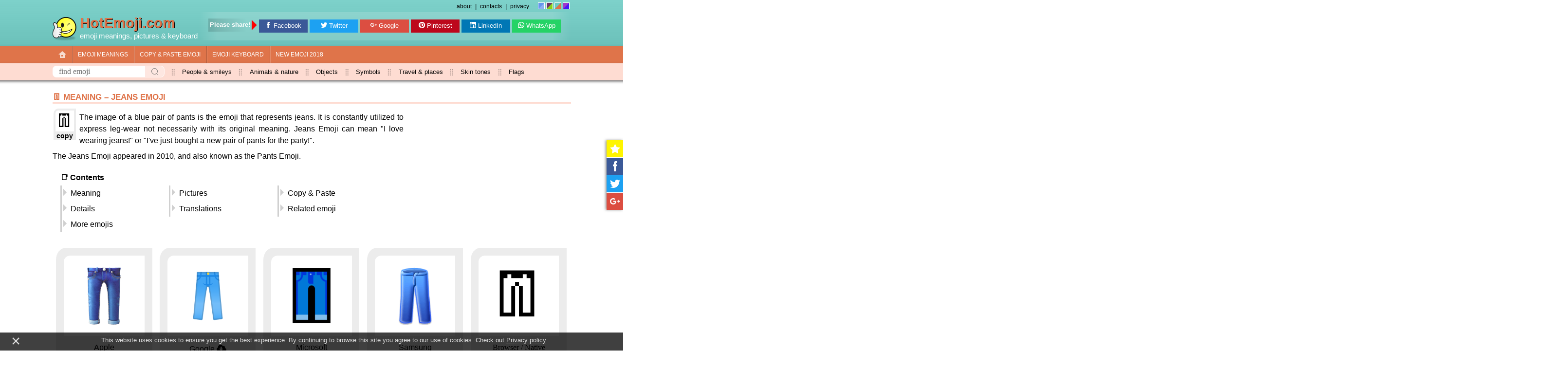

--- FILE ---
content_type: text/html; charset=utf-8
request_url: https://hotemoji.com/jeans-emoji.html
body_size: 9066
content:
<!DOCTYPE html><html lang="en" prefix="og: http://ogp.me/ns#"><title>👖 Jeans Emoji Meaning with Pictures: from A to Z</title><meta charset="UTF-8"><meta name="viewport" content="width=device-width,initial-scale=1,maximum-scale=1,user-scalable=no"><meta name="author" content="Web Calculators"><meta name="description" content="Get 👖 meaning, pictures and codes to copy &amp; paste! The Jeans Emoji first appeared in 2010. The image of a blue pair of pants is the …"><meta property="og:type" content="article"><meta property="og:title" content="Jeans Emoji"><meta property="og:description" content="Get 👖 meaning, pictures and codes to copy &amp; paste! The Jeans Emoji first appeared in 2010. The image of a blue pair of pants is the …"><meta property="og:url" content="https://hotemoji.com/jeans-emoji.html"><link rel="canonical" href="https://hotemoji.com/jeans-emoji.html"><meta property="og:site_name" content="HotEmoji.com"><meta property="article:tag" content="Unicode 6.0"><meta property="article:section" content="Clothing Emoji"><meta name="twitter:card" content="summary_large_image"><meta name="twitter:title" content="Jeans Emoji"><meta name="twitter:description" content="Get 👖 meaning, pictures and codes to copy &amp; paste! The Jeans Emoji first appeared in 2010. The image of a blue pair of pants is the …"><meta property="og:image" content="https://hotemoji.com/images/og/p/jeans.png"><meta property="og:image:width" content="1200"><meta property="og:image:height" content="630"><meta property="og:image:secure_url" content="https://hotemoji.com/images/og/p/jeans.png"><meta name="twitter:image" content="https://hotemoji.com/images/og/p/jeans.png"><link rel="dns-prefetch" href="//cdn.jsdelivr.net"><link rel="chrome-webstore-item" href="https://chrome.google.com/webstore/detail/lgjbaachamhagpgomohkehddpbipfilg"><link rel="apple-touch-icon" sizes="180x180" href="/images/icons/favicon-180x180.png"><link rel="icon" type="image/png" href="/images/icons/favicon-32x32.png" sizes="32x32"><link rel="icon" type="image/png" href="/images/icons/favicon-16x16.png" sizes="16x16"><meta name="theme-color"><meta name="apple-mobile-web-app-title" content="HotEmoji"><meta name="application-name" content="HotEmoji"><meta name="msapplication-TileColor" content="#6495ed"><meta name="msapplication-TileImage" content="/images/icons/favicon-180x180.png"><link rel="stylesheet" href="styles/single-v14.css"><script src="scripts/single-v12.js" defer></script><script type="application/ld+json">{ "@context": "http://schema.org", "@type": "BreadcrumbList", "itemListElement": [ { "@type": "ListItem", "position": 1, "name": "HotEmoji.com", "item": "https://hotemoji.com/" }, { "@type": "ListItem", "position": 2, "name": "👖 Emoji", "item": "https://hotemoji.com/emoji-meanings.html" }, { "@type": "ListItem", "position": 3, "name": "👖 Jeans Emoji", "item": "https://hotemoji.com/jeans-emoji.html" } ] }</script><script>location.href.indexOf("hotemoji")>=0&&(!function(e,t,a,n,o,c,i){e.GoogleAnalyticsObject=o,e[o]=e[o]||function(){(e[o].q=e[o].q||[]).push(arguments)},e[o].l=1*new Date,c=t.createElement(a),i=t.getElementsByTagName(a)[0],c.async=1,c.src="https://www.google-analytics.com/analytics.js",i.parentNode.insertBefore(c,i)}(window,document,"script",0,"ga"),ga("create","UA-69261250-2","auto"),ga("send","pageview"));</script><script async src="//pagead2.googlesyndication.com/pagead/js/adsbygoogle.js"></script><body class="th1"><script>var theme,thColor;"localStorage"in window&&(theme=localStorage.getItem("theme")),theme||(theme="th"+Math.floor(4*Math.random()+1),"localStorage"in window&&localStorage.setItem("theme",theme)),document.body.className=document.body.className.replace(/\bth\d\b/,theme),"th1"==theme?thColor="cornflowerblue":"th2"==theme?thColor="#6e3667":"th3"==theme?thColor="#68cac2":"th4"==theme&&(thColor="#a239ca"),document.querySelector("meta[name=theme-color]").setAttribute("content",thColor);</script><a href="#" id="scroll-up">▲</a><div id="wrapper"><div id="header" class="bar"><ul id="themes"><li><i></i></li><li><i></i></li><li><i></i></li><li><i></i></li></ul><div id="top_menu"><a href="contacts.html#about">about</a> | <a href="contacts.html">contacts</a> | <a href="privacy.html">privacy</a></div><div id="logo"><a href="/"><img alt="HotEmoji.com" width="50" height="50" src="[data-uri]"></a><div><span>HotEmoji.com</span><div id="slogan"><a href="emoji-meanings.html">emoji meanings</a>, pictures &amp; <a href="emoji-keyboard.html">keyboard</a></div></div><div id="share-buttons"><span>SHARE:</span> <a title="Share on Facebook" href="https://www.facebook.com/sharer/sharer.php?u=" target="_blank" class="icon-facebook"></a> <a title="Share on Twitter" href="https://twitter.com/share?text=&url=" target="_blank" class="icon-twitter"></a> <a title="Share on G+" href="https://plus.google.com/share?url=" target="_blank" class="icon-g-plus"></a> <a title="Share on Pinterest" href="https://pinterest.com/pin/create/link/?url=" target="_blank" class="icon-pinterest"></a> <a title="Share on LinkedIn" href="https://www.linkedin.com/shareArticle?url=" target="_blank" class="icon-linkedin"></a> <a title="Share on WhatsApp" href="whatsapp://send?text=" target="_blank" class="icon-whatsapp"></a></div></div><div id="top-shares" class="share-panel"><span>Please share!</span> <a title="Share on Facebook" href="https://www.facebook.com/sharer/sharer.php?u=" target="_blank" class="icon-facebook">Facebook</a> <a title="Share on Twitter" href="https://twitter.com/share?text=&amp;url=" target="_blank" class="icon-twitter">Twitter</a> <a title="Share on G+" href="https://plus.google.com/share?url=" target="_blank" class="icon-g-plus">Google</a> <a title="Share on Pinterest" href="https://pinterest.com/pin/create/link/?url=" target="_blank" class="icon-pinterest">Pinterest</a> <a title="Share on LinkedIn" href="https://www.linkedin.com/shareArticle?url=" target="_blank" class="icon-linkedin">LinkedIn</a> <a title="Share on WhatsApp" href="whatsapp://send?text=" target="_blank" class="icon-whatsapp">WhatsApp</a></div><ul id="menu" class="bar"><li class="moreButton"><a href="">☰</a></li><li><a href="./" class="home-button"></a></li><li><a href="emoji-meanings.html">Emoji meanings</a></li><li><a href="copy-paste.html">Copy &amp; paste emoji</a></li><li><a href="emoji-keyboard.html">Emoji keyboard</a></li><li><a href="new-emoji.html">New emoji 2018</a></li></ul><ul></ul><ul id="submenu" class="bar"><li class="moreButton"><a href="">☰</a></li><li><form action="emoji-meanings.html"><input placeholder="find emoji" name="search"><input type="submit"></form></li><li><a href="emoji-meanings.html#smileys-people">People &amp; smileys</a></li><li><a href="emoji-meanings.html#animals-nature">Animals &amp; nature</a></li><li><a href="emoji-meanings.html#objects">Objects</a></li><li><a href="emoji-meanings.html#symbols">Symbols</a></li><li><a href="emoji-meanings.html#travel-places">Travel &amp; places</a></li><li><a href="emoji-meanings.html#skin-tones">Skin tones</a></li><li><a href="emoji-meanings.html#flags">Flags</a></li></ul><ul></ul></div><div id="share"><a data-message="Press {KEY} to add this page to your bookmarks." title="Add to favorites" href="/" class="icon-star"></a> <a title="Share on Facebook" href="https://www.facebook.com/sharer/sharer.php?u=" target="_blank" class="icon-facebook"></a> <a title="Share on Twitter" href="https://twitter.com/share?text=&url=" target="_blank" class="icon-twitter"></a> <a title="Share on G+" href="https://plus.google.com/share?url=" target="_blank" class="icon-g-plus"></a></div><div id="content"><h1 class="first-emoji">👖 Meaning – Jeans Emoji</h1><div id="flex"><div id="meaning"><div id="copy"><div>👖</div><div>copy</div></div><p>The image of a blue pair of pants is the emoji that represents jeans. It is constantly utilized to express leg-wear not necessarily with its original meaning. Jeans Emoji can mean "I love wearing jeans!" or "I've just bought a new pair of pants for the party!".</p><p>The Jeans Emoji appeared in 2010, and also known as the Pants Emoji.<nav><strong>📑 Contents</strong><ul><li><a href="#content">Meaning</a></li><li><a href="#pictures">Pictures</a></li><li><a href="#bottom">Copy &amp; Paste</a></li><li><a href="#details">Details</a></li><li><a href="#translations">Translations</a></li><li><a href="#related">Related emoji</a></li><li><a href="#random">More emojis</a></li></ul></nav></p></div><ins class="adsbygoogle" id="ad-single-top" data-ad-client="ca-pub-5674156267059431" data-ad-slot="3707808905" data-ad-format="rectangle"></ins><script>(adsbygoogle=window.adsbygoogle||[]).push({});</script></div><a id="pictures"></a><div class="box"><div><div><img alt="Jeans Emoji, Apple style" src="/images/emoji/a/6z6f7wa2fqa.png"></div></div><span>Apple</span></div><div class="box"><div><div><img alt="Jeans Emoji, Google style" src="/images/emoji/5/7721ai1xodau5.png"></div></div><span><a href="/images/dl/y/jeans-emoji-by-google.png" class="dl" download="" title="Download Jeans Emoji by Google">Google</a></span></div><div class="box"><div><div><img alt="Jeans Emoji, Microsoft style" src="/images/emoji/p/1jbbabskyy15p.png"></div></div><span>Microsoft</span></div><div class="box"><div><div><img alt="Jeans Emoji, Samsung style" src="/images/emoji/o/1yvfi0x5yqj9o.png"></div></div><span>Samsung</span></div><div class="box text"><div><div><div title="Browser / Native">👖</div></div></div><span>Browser / Native</span></div><div class="box"><div><div><img alt="Jeans Emoji, Twitter style" src="//cdn.jsdelivr.net/npm/twemoji@11.0.1/2/svg/1f456.svg"></div></div><span><a href="/images/dl/y/jeans-emoji-by-twitter.png" class="dl" download="" title="Download Jeans Emoji by Twitter">Twitter</a></span></div><div class="box"><div><div><img alt="Jeans Emoji, Emoji One style" src="//cdn.jsdelivr.net/emojione/assets/4.0/png/128/1f456.png"></div></div><span>Emoji One</span></div><div class="box"><div><div><img alt="Jeans Emoji, Facebook style" src="/images/emoji/7/1sel3pt188axy7.png"></div></div><span>Facebook Messenger</span></div><div class="box"><div><div><img alt="Jeans Emoji, LG style" src="/images/emoji/1/1neqazb1ffc3x1.png"></div></div><span>LG</span></div><div class="box text"><div><div><div title="ASCII Emoticon">n/a</div></div></div><span>ASCII Emoticon</span></div><h2 id="details">Jeans Emoji details</h2><dl><dt>Symbol to copy</dt><dd><input value="👖"><input type="button" value="📋" title="copy"></dd><dt>Uncode codepoint</dt><dd>U+1F456</dd><dt>Unicode name</dt><dd>Jeans</dd><dt>Category</dt><dd><a href="emoji-meanings.html#smileys-people-clothing">Smileys &amp; People / Clothing</a></dd><dt>Keywords</dt><dd><a href="emoji-meanings.html?search=clothing">clothing</a></dd><dt>Windows Alt-code</dt><dd>Alt+1F456</dd><dt>Decimal HTML Entity</dt><dd>&amp;#128086;</dd><dt>Hex HTML Entity</dt><dd>&amp;#x1F456;</dd><dt>UTF-16 hex</dt><dd>0xD83D 0xDC56</dd><dt>Wikipedia</dt><dd><a href="https://en.wikipedia.org/wiki/Jeans" target="_blank">https://en.wikipedia.org/wiki/Jeans</a></dd><dt>Version</dt><dd>Unicode 6.0</dd><dt>Year</dt><dd>2010 (<a href="new-emoji.html#new-emoji-2010">see all emoji of 2010</a>)</dd></dl><ins class="adsbygoogle" id="ad-large-rectangle" data-ad-client="ca-pub-5674156267059431" data-ad-slot="9025244106" data-ad-format="rectangle"></ins><script>(adsbygoogle=window.adsbygoogle||[]).push({});</script><h2 id="related">Related emoji</h2><div class="box"><div><div><a href="womans-boot-emoji.html"><img src="//cdn.jsdelivr.net/npm/twemoji@11.0.1/2/svg/1f462.svg" alt="Woman’s Boot Emoji"></a></div></div><span><a href="womans-boot-emoji.html">Woman’s Boot</a></span></div><div class="box"><div><div><a href="rescue-helmet-emoji.html"><img src="//cdn.jsdelivr.net/npm/twemoji@11.0.1/2/svg/26d1.svg" alt="Rescue Worker’s Helmet Emoji"></a></div></div><span><a href="rescue-helmet-emoji.html">Rescue Worker’s Helmet</a></span></div><div class="box"><div><div><a href="womans-clothes-emoji.html"><img src="//cdn.jsdelivr.net/npm/twemoji@11.0.1/2/svg/1f45a.svg" alt="Woman’s Clothes Emoji"></a></div></div><span><a href="womans-clothes-emoji.html">Woman’s Clothes</a></span></div><div class="box"><div><div><a href="gloves-emoji.html"><img src="//cdn.jsdelivr.net/npm/twemoji@11.0.1/2/svg/1f9e4.svg" alt="Gloves Emoji"></a></div></div><span><a href="gloves-emoji.html">Gloves</a></span></div><div class="box"><div><div><a href="womans-sandal-emoji.html"><img src="//cdn.jsdelivr.net/npm/twemoji@11.0.1/2/svg/1f461.svg" alt="Woman’s Sandal Emoji"></a></div></div><span><a href="womans-sandal-emoji.html">Woman’s Sandal</a></span></div><div class="box"><div><div><a href="purse-emoji.html"><img src="//cdn.jsdelivr.net/npm/twemoji@11.0.1/2/svg/1f45b.svg" alt="Purse Emoji"></a></div></div><span><a href="purse-emoji.html">Purse</a></span></div><div class="box"><div><div><a href="flat-shoe-emoji.html"><img src="//cdn.jsdelivr.net/npm/twemoji@11.0.1/2/svg/1f97f.svg" alt="Flat Shoe Emoji"></a></div></div><span><a href="flat-shoe-emoji.html">Flat Shoe</a></span></div><div class="box"><div><div><a href="billed-cap-emoji.html"><img src="//cdn.jsdelivr.net/npm/twemoji@11.0.1/2/svg/1f9e2.svg" alt="Billed Cap Emoji"></a></div></div><span><a href="billed-cap-emoji.html">Billed Cap</a></span></div><div class="box"><div><div><a href="clutch-bag-emoji.html"><img src="//cdn.jsdelivr.net/npm/twemoji@11.0.1/2/svg/1f45d.svg" alt="Clutch Bag Emoji"></a></div></div><span><a href="clutch-bag-emoji.html">Clutch Bag</a></span></div><div class="box"><div><div><a href="coat-emoji.html"><img src="//cdn.jsdelivr.net/npm/twemoji@11.0.1/2/svg/1f9e5.svg" alt="Coat Emoji"></a></div></div><span><a href="coat-emoji.html">Coat</a></span></div><div class="box"><div><div><a href="hiking-boot-emoji.html"><img src="//cdn.jsdelivr.net/npm/twemoji@11.0.1/2/svg/1f97e.svg" alt="Hiking Boot Emoji"></a></div></div><span><a href="hiking-boot-emoji.html">Hiking Boot</a></span></div><div class="box"><div><div><a href="goggles-emoji.html"><img src="//cdn.jsdelivr.net/npm/twemoji@11.0.1/2/svg/1f97d.svg" alt="Goggles Emoji"></a></div></div><span><a href="goggles-emoji.html">Goggles</a></span></div><div class="box"><div><div><a href="socks-emoji.html"><img src="//cdn.jsdelivr.net/npm/twemoji@11.0.1/2/svg/1f9e6.svg" alt="Socks Emoji"></a></div></div><span><a href="socks-emoji.html">Socks</a></span></div><div class="box"><div><div><a href="scarf-emoji.html"><img src="//cdn.jsdelivr.net/npm/twemoji@11.0.1/2/svg/1f9e3.svg" alt="Scarf Emoji"></a></div></div><span><a href="scarf-emoji.html">Scarf</a></span></div><div class="box"><div><div><a href="lab-coat-emoji.html"><img src="//cdn.jsdelivr.net/npm/twemoji@11.0.1/2/svg/1f97c.svg" alt="Lab Coat Emoji"></a></div></div><span><a href="lab-coat-emoji.html">Lab Coat</a></span></div><h2 id="translations">🌐 Jeans Emoji translations</h2><table><thead><tr><td>Language</td><td>CLDR Name</td><td>Keywords<tbody><tr><td>Deutsch</td><td>Jeans</td><td>Hose, Kleidung</td></tr><tr><td>Français</td><td>jean</td><td>pantalon, vêtements</td></tr><tr><td>Русский</td><td>джинсы</td><td>брюки, штаны</td></tr><tr><td>Español</td><td>vaqueros</td><td>pantalones, ropa</td></tr><tr><td>Italiano</td><td>jeans</td><td>abbigliamento</td></tr><tr><td>Português</td><td>jeans</td><td>calça, roupa</td></tr><tr><td>Polski</td><td>dżinsy</td><td>jeansy, portki, ubiór, ubranie</td></tr></tbody></td></tr></thead></table><h2 id="random">Random emoji</h2><div id="bottom-shares" class="share-panel"><span>Please share!</span> <a title="Share on Facebook" href="https://www.facebook.com/sharer/sharer.php?u=" target="_blank" class="icon-facebook">Facebook</a> <a title="Share on Twitter" href="https://twitter.com/share?text=&amp;url=" target="_blank" class="icon-twitter">Twitter</a> <a title="Share on G+" href="https://plus.google.com/share?url=" target="_blank" class="icon-g-plus">Google</a> <a title="Share on Pinterest" href="https://pinterest.com/pin/create/link/?url=" target="_blank" class="icon-pinterest">Pinterest</a> <a title="Share on LinkedIn" href="https://www.linkedin.com/shareArticle?url=" target="_blank" class="icon-linkedin">LinkedIn</a> <a title="Share on WhatsApp" href="whatsapp://send?text=" target="_blank" class="icon-whatsapp">WhatsApp</a></div></div><div id="bottom" class="bar"><div><h2>How to type Jeans Emoji</h2><p>There are number of methods to type Jeans Emoji. Easiest way is to copy &amp; paste, but other methods, like windows alt-codes and HTML-entities (for web sites) are also popular enough.</p><p>You may use this <a href="copy-paste.html">Copy and Paste Emoji List</a> to copy/type emoji one-by-one or this <a href="emoji-keyboard.html">Online Emoji Keyboard</a> to write all your message at one time and copy it when finished.</p><h2 id="help">Copy and paste 👖 emoji</h2><p>It's very easy to get Jeans Emoji both on computer and mobile without any emoji keyboard installed. All you need is to select, copy and paste this symbol: <input value="👖" class="short">. Select this like a regular text, and copy to the clipboard. After doing that, switch to another website or application and paste emoji using context menu or keyboard. Hint: use Ctrl/Cmd+C keys to copy, and Ctrl/Cmd+V to paste emoji.</p><p>Even if emoji symbol or smiley looks like a black square or question mark, it most probably will be converted into appropriate image by web site or application where you paste it.</p><p>To avoid misunderstandings, first carefully read 👖 meaning and look at 👖 pictures before sending it to somebody: some emoji don't mean what you think they mean ;-)</p></div><div><h2>Jeans Emoji HTML-entities</h2><p>HTML entites are intended for using on websites. You can put Jeans Emoji html entity code in decimal <input value="&amp;#128086;"> or hexadecimal <input value="&amp;#x1f456;"> form right in your message, and it will be translated into graphical representation of Jeans Emoji after you submit.</p><h2>👖 emoji Alt-codes for Windows</h2><p>It's easy to type emoji or any other Unicode character with code value up to U+0ffff by it's alt-code in MS Windows. Here are instructions.<ol><li>Press and hold <em>Alt</em> key on keyboard.</li><li>Hit the <em>Plus</em> (<em>+</em>) button on <em>numeric keypad</em>.</li><li>Type the hexadecimal Unicode value digit-by-digit</li><li>Now release the <em>Alt</em> key and you'll see your character.</li></ol></p><p><strong>Note 1.</strong> This method works only for unicode codepoints U+0ffff and bellow.</p><p><strong>Note 2.</strong> If this trick does not work, you should check some settings in your Windows Registry. If you don't know what the Registry is, please don't try this! Run regedit.exe and navigate to the <em>HKEY_Current_User/Control Panel/Input Method</em> branch. Add <em>EnableHexNumpad</em> key with type of <em>REG_SZ</em> and set it to <em>"1"</em>. You may need to log off and back on to enable this input type.</p></div></div><div id="footer" class="bar"><ul><li><a href="emoji-meanings.html#objects">Objects</a></li><li><a href="emoji-meanings.html#objects-sound">Sound</a></li><li><a href="emoji-meanings.html#objects-music">Music</a></li><li><a href="emoji-meanings.html#objects-musical-instruments">Musical instruments</a></li><li><a href="emoji-meanings.html#objects-phone">Phone</a></li><li><a href="emoji-meanings.html#objects-computer">Computer</a></li><li><a href="emoji-meanings.html#objects-light-video">Light &amp; video</a></li><li><a href="emoji-meanings.html#objects-paper-books">Paper books</a></li><li><a href="emoji-meanings.html#objects-money">Money</a></li><li><a href="emoji-meanings.html#objects-mail">Mail</a></li><li><a href="emoji-meanings.html#objects-writing">Writing</a></li><li><a href="emoji-meanings.html#objects-office">Office</a></li><li><a href="emoji-meanings.html#objects-lock">Lock</a></li><li><a href="emoji-meanings.html#objects-tools">Tools</a></li><li><a href="emoji-meanings.html#objects-science">Science</a></li><li><a href="emoji-meanings.html#objects-medical-tools">Medical tools</a></li><li><a href="emoji-meanings.html#objects-household">Household</a></li><li><a href="emoji-meanings.html#objects-other-objects">Other objects</a></li></ul><ul><li><a href="emoji-meanings.html#smileys-people">Smileys &amp; People</a></li><li><a href="emoji-meanings.html#smileys-people-positive-faces">Positive faces</a></li><li><a href="emoji-meanings.html#smileys-people-neutral-faces">Neutral faces</a></li><li><a href="emoji-meanings.html#smileys-people-negative-faces">Negative faces</a></li><li><a href="emoji-meanings.html#smileys-people-sick-faces">Sick faces</a></li><li><a href="emoji-meanings.html#smileys-people-roles">Roles</a></li><li><a href="emoji-meanings.html#smileys-people-fantasy-faces">Fantasy faces</a></li><li><a href="emoji-meanings.html#smileys-people-cat-faces">Cat faces</a></li><li><a href="emoji-meanings.html#smileys-people-monkey-faces">Monkey faces</a></li><li><a href="emoji-meanings.html#smileys-people-person">Person</a></li><li><a href="emoji-meanings.html#smileys-people-person-roles">Person roles</a></li><li><a href="emoji-meanings.html#smileys-people-fictional-characters">Fictional characters</a></li><li><a href="emoji-meanings.html#smileys-people-gestures">Gestures</a></li><li><a href="emoji-meanings.html#smileys-people-activities">Activities</a></li><li><a href="emoji-meanings.html#smileys-people-sportsman">Sportsman</a></li><li><a href="emoji-meanings.html#smileys-people-family">Family</a></li><li><a href="emoji-meanings.html#smileys-people-body">Body</a></li><li><a href="emoji-meanings.html#smileys-people-emotions">Emotions</a></li><li><a href="emoji-meanings.html#smileys-people-clothing">Clothing</a></li></ul><ul><li><a href="emoji-meanings.html#symbols">Symbols</a></li><li><a href="emoji-meanings.html#symbols-transport-signs">Transport signs</a></li><li><a href="emoji-meanings.html#symbols-warnings">Warnings</a></li><li><a href="emoji-meanings.html#symbols-arrows">Arrows</a></li><li><a href="emoji-meanings.html#symbols-religion-symbols">Religion symbols</a></li><li><a href="emoji-meanings.html#symbols-zodiac-symbols">Zodiac symbols</a></li><li><a href="emoji-meanings.html#symbols-av-symbols">AV-symbols</a></li><li><a href="emoji-meanings.html#symbols-other-symbols">Other symbols</a></li><li><a href="emoji-meanings.html#symbols-keycaps">Keycaps</a></li><li><a href="emoji-meanings.html#symbols-alphanumerical-symbols">Alphanumerical symbols</a></li><li><a href="emoji-meanings.html#symbols-geometric-symbols">Geometric symbols</a></li></ul><ul><li><a href="emoji-meanings.html#travel-places">Travel &amp; Places</a></li><li><a href="emoji-meanings.html#travel-places-map">Map</a></li><li><a href="emoji-meanings.html#travel-places-geographic-places">Geographic places</a></li><li><a href="emoji-meanings.html#travel-places-buildings">Buildings</a></li><li><a href="emoji-meanings.html#travel-places-religious-places">Religious places</a></li><li><a href="emoji-meanings.html#travel-places-other-places">Other places</a></li><li><a href="emoji-meanings.html#travel-places-ground-transport">Ground transport</a></li><li><a href="emoji-meanings.html#travel-places-water-transport">Water transport</a></li><li><a href="emoji-meanings.html#travel-places-air-transport">Air transport</a></li><li><a href="emoji-meanings.html#travel-places-hotel">Hotel</a></li><li><a href="emoji-meanings.html#travel-places-time">Time</a></li><li><a href="emoji-meanings.html#travel-places-sky-weather">Sky &amp; weather</a></li></ul><ul><li><a href="emoji-meanings.html#animals-nature">Animals &amp; Nature</a></li><li><a href="emoji-meanings.html#animals-nature-mammals">Mammals</a></li><li><a href="emoji-meanings.html#animals-nature-birds">Birds</a></li><li><a href="emoji-meanings.html#animals-nature-amphibians">Amphibians</a></li><li><a href="emoji-meanings.html#animals-nature-reptiles">Reptiles</a></li><li><a href="emoji-meanings.html#animals-nature-marine-animals">Marine animals</a></li><li><a href="emoji-meanings.html#animals-nature-bugs">Bugs</a></li><li><a href="emoji-meanings.html#animals-nature-flowers">Flowers</a></li><li><a href="emoji-meanings.html#animals-nature-other">Other</a></li></ul><ul><li><a href="emoji-meanings.html#flags">Flags</a></li><li><a href="emoji-meanings.html#flags-country-flags">Country flags</a></li><li><a href="emoji-meanings.html#flags-subdivision-flags">Subdivision flags</a></li><li><a href="emoji-meanings.html#flags-flags">Flags</a></li></ul><ul><li><a href="emoji-meanings.html#skin-tones">Skin tones</a></li><li><a href="emoji-meanings.html#skin-tones-light-skin-tone">Light skin tone</a></li><li><a href="emoji-meanings.html#skin-tones-medium-light-skin-tone">Medium-light skin tone</a></li><li><a href="emoji-meanings.html#skin-tones-medium-skin-tone">Medium skin tone</a></li><li><a href="emoji-meanings.html#skin-tones-medium-dark-skin-tone">Medium-dark skin tone</a></li><li><a href="emoji-meanings.html#skin-tones-dark-skin-tone">Dark skin tone</a></li></ul><ul><li><a href="emoji-meanings.html#food-drink">Food &amp; Drink</a></li><li><a href="emoji-meanings.html#food-drink-fruits">Fruits</a></li><li><a href="emoji-meanings.html#food-drink-vegetables">Vegetables</a></li><li><a href="emoji-meanings.html#food-drink-prepared-food">Prepared food</a></li><li><a href="emoji-meanings.html#food-drink-asian-food">Asian food</a></li><li><a href="emoji-meanings.html#food-drink-sweets">Sweets</a></li><li><a href="emoji-meanings.html#food-drink-drinks">Drinks</a></li><li><a href="emoji-meanings.html#food-drink-dishware">Dishware</a></li></ul><ul><li><a href="emoji-meanings.html#activities">Activities</a></li><li><a href="emoji-meanings.html#activities-events">events</a></li><li><a href="emoji-meanings.html#activities-award-medals">Award medals</a></li><li><a href="emoji-meanings.html#activities-sports">Sports</a></li><li><a href="emoji-meanings.html#activities-game">Game</a></li><li><a href="emoji-meanings.html#activities-arts-crafts">Arts &amp; crafts</a></li></ul></div><div id="copyright" class="bar">&copy; 2016-2018 <a href="mailto:wm@hotemoji.com">Webmaster</a>. All right reserved. All emoji names are part of the Unicode Standard. Emoji character artwork and copyright belong to their respective creators.</div></div><div id="privacy-notice"><div>×</div>This website uses cookies to ensure you get the best experience. By continuing to browse this site you agree to our use of cookies. Check out <a href="privacy.html">Privacy policy</a>.</div><script defer src="https://static.cloudflareinsights.com/beacon.min.js/vcd15cbe7772f49c399c6a5babf22c1241717689176015" integrity="sha512-ZpsOmlRQV6y907TI0dKBHq9Md29nnaEIPlkf84rnaERnq6zvWvPUqr2ft8M1aS28oN72PdrCzSjY4U6VaAw1EQ==" data-cf-beacon='{"version":"2024.11.0","token":"caa607ff0f434fc8b0818ff5a37b096a","r":1,"server_timing":{"name":{"cfCacheStatus":true,"cfEdge":true,"cfExtPri":true,"cfL4":true,"cfOrigin":true,"cfSpeedBrain":true},"location_startswith":null}}' crossorigin="anonymous"></script>
</body></html>

--- FILE ---
content_type: text/html; charset=utf-8
request_url: https://www.google.com/recaptcha/api2/aframe
body_size: 266
content:
<!DOCTYPE HTML><html><head><meta http-equiv="content-type" content="text/html; charset=UTF-8"></head><body><script nonce="4GP4Jj2J6Tdn5-C0dg_teQ">/** Anti-fraud and anti-abuse applications only. See google.com/recaptcha */ try{var clients={'sodar':'https://pagead2.googlesyndication.com/pagead/sodar?'};window.addEventListener("message",function(a){try{if(a.source===window.parent){var b=JSON.parse(a.data);var c=clients[b['id']];if(c){var d=document.createElement('img');d.src=c+b['params']+'&rc='+(localStorage.getItem("rc::a")?sessionStorage.getItem("rc::b"):"");window.document.body.appendChild(d);sessionStorage.setItem("rc::e",parseInt(sessionStorage.getItem("rc::e")||0)+1);localStorage.setItem("rc::h",'1768839843958');}}}catch(b){}});window.parent.postMessage("_grecaptcha_ready", "*");}catch(b){}</script></body></html>

--- FILE ---
content_type: image/svg+xml
request_url: https://cdn.jsdelivr.net/npm/twemoji@11.0.1/2/svg/1f45d.svg
body_size: -280
content:
<svg xmlns="http://www.w3.org/2000/svg" viewBox="0 0 36 36"><path fill="#C1694F" d="M7.598 13.736c-.993 3.26-3.588 5.228-5.091 5.228-.261 0-.507 0-.507-.964 0-1.699 2.78-3.284 5.598-4.264M10 11S0 13 0 18c0 2.043 1.069 2.964 2.507 2.964C5.469 20.964 10 17.059 10 11z"/><path fill="#A6D388" d="M33.752 14.969C33.479 12.786 31.457 11 29.257 11H10.743c-2.2 0-4.223 1.786-4.495 3.969L4.495 29.03C4.223 31.214 5.8 33 8 33h24c2.2 0 3.777-1.786 3.505-3.97l-1.753-14.061z"/><path fill="#77B255" d="M8 13s2.5 8.5 4 7-4-7-4-7zm23.258 0s-2.5 8.5-4 7 4-7 4-7z"/></svg>

--- FILE ---
content_type: image/svg+xml
request_url: https://cdn.jsdelivr.net/npm/twemoji@11.0.1/2/svg/1f97f.svg
body_size: -38
content:
<svg xmlns="http://www.w3.org/2000/svg" viewBox="0 0 36 36"><path fill="#231F20" d="M1.339 31.21c-.194.535 0 1.847.292 2.381.292.535 1.458.826 2.77.923s3.499 0 4.227-.097c.337-.045.926-.798 1.992-.875 1.118-.08 4.033.072 6.521.183 1.799.081 5.922.812 9.223.886 2.332.052 5.831-.437 7.629-1.069 1.798-.632 2.38-2.53 1.166-2.624-1.215-.094-33.82.292-33.82.292z"/><path fill="#3E721D" d="M.764 24.065c.384-1.355 1.484-1.762 2.551-1.206 1.067.557 9.369 4.035 13.868 5.009 4.499.974 7.004.649 8.117 0 1.113-.649 2.273-1.391 2.968-1.16.696.232 4.36 1.484 5.705 1.994 1.073.407 1.855 1.531 1.67 2.505-.185.974-1.206 1.531-3.34 1.948-2.866.561-7.176.746-10.853.232-4.313-.603-10.436-.557-13.636-.371-2.269.132-5.844.093-6.586-1.067C.486 30.79-.21 27.497.764 24.065z"/><path fill="#D99E82" d="M3.283 23.436c.893.592 9.956 4.148 13.298 5.128 2.397.703 5.896 1.14 8.21.603 1.757-.408 2.644-1.16 2.968-1.577.325-.417.359-.9-.506-.706-.107.024-.323.082-.462.149-.475.233-.987.542-1.491.836-1.113.649-3.618.974-8.117 0-4.499-.974-12.802-4.453-13.868-5.009-1.113-.372-.72.119-.032.576z"/></svg>

--- FILE ---
content_type: image/svg+xml
request_url: https://cdn.jsdelivr.net/npm/twemoji@11.0.1/2/svg/1f462.svg
body_size: -232
content:
<svg xmlns="http://www.w3.org/2000/svg" viewBox="0 0 36 36"><path fill="#662113" d="M34.539 33.488s1.18.215 1.18 1.256c0 1.043-1.042 1.256-2.084 1.256h-17.72C13.831 36 10 32 8 32l-.592 4H1v-2.936c0-2.084-.881-2.285-.881-3.211 0-2.084.672-4.395.672-4.395L17 33l17.539.488z"/><path fill="#C1694F" d="M25.449 27.111C23.146 26.054 19.194 21.618 19 21.4 14.149 13.139 19 1 19 1s-1.916-1-7-1c-.674 0-1.343.018-2 .049L9 1 8 .182C4.616.47 2 1 2 1s1 15 1 17-.723 3.401-.723 3.401S.84 23.829.583 24.959c-.287 1.26.22 2.113 1.084 2.322C4.704 28.013 8 29 15.637 32.66c0 0 2 1.34 4.363 1.34h14.539s1.18-.257 1.18-2.424c0-1.084-7.907-3.381-10.27-4.465z"/><path fill="#D99E82" d="M10 20V.049c-.687.032-1.356.078-2 .133V20h2z"/></svg>

--- FILE ---
content_type: image/svg+xml
request_url: https://cdn.jsdelivr.net/npm/twemoji@11.0.1/2/svg/1f461.svg
body_size: -186
content:
<svg xmlns="http://www.w3.org/2000/svg" viewBox="0 0 36 36"><path fill="#D99E82" d="M4 20c-3 0-3.601 1.546-4 3 0 1 0 1 1 1 .72 0 9.828 1.42 9.828 1.42l12.74 5.096L29 31s3.844 1.062 5.844-.938c1-1 3.189-3.216-3.594-4.603-2.25-.459-3.471-.097-6.087-.755-2.618-.659-2.08.461-4.163-.704-2.085-1.165-3.939-2.322-11.593-3.599C7 20 5 20 4 20z"/><path fill="#C1694F" d="M35 33h-8c-5.632 0-15.398-6.031-17-6-.692.013-1 .098-1 4 0 2-1 2-1 2H1c-1.064-.26-1-2-1-2 .051-.999 0-8 0-8s4.087-.993 9.941.687C15.795 25.366 24 29 24 29h11.969c0 1 .215 3.977-.969 4z"/><path fill="#BE1931" d="M19.207 28.667c.251-1.334 2.29-10.428 2.626-11.667.334-1.24 7.959.042 7.875 2-.291 1.625-1.867 10.732-1.87 11.084.037 1.499-8.882-.083-8.631-1.417z"/></svg>

--- FILE ---
content_type: image/svg+xml
request_url: https://cdn.jsdelivr.net/npm/twemoji@11.0.1/2/svg/1f9e5.svg
body_size: 1875
content:
<svg xmlns="http://www.w3.org/2000/svg" viewBox="0 0 36 36"><path fill="#55ACEE" d="M30 9c-1-2-5-4-7-4 0 0 1.194-2.174-1-3-.987-.372-2-.5-4-.5-1.615 0-3.013.128-4 .5-2.194.826-1 3-1 3-2 0-6 2-7 4S1 30.969 1 34.5c0 1 4.632 1.43 5 .5.791-2 3-16 3-16v15c0 2 5 1 9 1s9 1 9-1V19s2.525 15.12 3 16c.499.923 5 .5 5-.5C35 30.969 31 11 30 9z"/><path fill="#269" d="M14 3c0-.552 0-1 4-1s4 .448 4 1-1.791 2-4 2-4-1.448-4-2z"/><path fill="#3B88C3" d="M18 34.5c-.276 0-.5-.224-.5-.5V6c0-.276.224-.5.5-.5s.5.224.5.5v28c0 .276-.224.5-.5.5zm-4.375-.972c-1.794 0-3.564-.177-3.675-.188-.275-.027-.475-.272-.447-.548.028-.273.273-.479.548-.446.041.003 4.044.401 5.985.007.272-.055.535.119.59.391.055.271-.119.534-.39.59-.72.145-1.669.194-2.611.194zm-.97-3.084c-1.378 0-2.627-.079-2.881-.096-.275-.019-.484-.257-.465-.532.019-.275.246-.49.533-.466 1.323.089 5.002.223 6.109-.219.257-.102.547.021.65.278.103.257-.022.548-.279.649-.763.306-2.28.386-3.667.386zm1.217-3.179c-1.65 0-3.551-.143-4.105-.188-.275-.022-.48-.264-.458-.538.023-.275.268-.479.539-.458 2.574.208 5.549.275 6.072.024.25-.119.548-.014.667.235s.014.548-.235.667c-.409.196-1.39.258-2.48.258zm-.039-3.09c-1.77 0-3.75-.208-4.08-.244-.274-.03-.473-.276-.443-.552.029-.274.272-.478.551-.442 1.344.147 5.059.438 6.091.032.255-.104.547.025.649.281.101.258-.025.548-.282.648-.527.208-1.472.277-2.486.277zm.047-3.524c-1.753 0-3.767-.112-4.102-.132-.276-.016-.486-.252-.47-.528.016-.275.249-.505.528-.47 1.382.08 5.187.237 6.189.012.27-.062.537.107.598.377.061.27-.108.537-.378.598-.475.106-1.379.143-2.365.143zm-4.073-3.276c-.27 0-.492-.371-.5-.642-.007-.276.211-.584.487-.591l6.328-.205c.246.011.506.191.513.467.007.276-.211.652-.487.659l-6.328.312h-.013zM16.552 7h-.024c-.973 0-2.588-.904-2.769-1.004-.242-.133-.331-.429-.197-.671.133-.242.438-.325.679-.194.606.333 1.775.872 2.334.898.276.013.489.233.476.508-.012.269-.234.463-.499.463zm10.02 5.784c-.104 0-.21-.033-.3-.1-.221-.166-.266-.479-.101-.7l2.293-3.068c.167-.222.48-.264.7-.1.221.166.266.479.101.7l-2.293 3.068c-.098.131-.248.2-.4.2z"/><path fill="#3B88C3" d="M18.044 34.5c-.276 0-.5-.224-.5-.5V6c0-.276.224-.5.5-.5s.5.224.5.5v28c0 .276-.224.5-.5.5zm9.473-18.76c-.209 0-.404-.132-.475-.342-.087-.262.055-.545.316-.632l3-1c.262-.087.545.054.633.316.087.262-.055.545-.316.632l-3 1c-.053.018-.106.026-.158.026zm.612 3.481c-.209 0-.404-.133-.475-.342-.087-.262.055-.545.316-.633l3-1c.263-.084.545.054.633.316.087.262-.055.545-.316.632l-3 1c-.053.019-.105.027-.158.027zm.576 3.485c-.209 0-.404-.133-.475-.342-.087-.262.055-.545.316-.633l3-1c.262-.087.545.055.633.316.087.262-.055.545-.316.633l-3 1c-.052.019-.105.026-.158.026zm.642 3.488c-.209-.003-.402-.139-.469-.349-.083-.263.063-.544.326-.628l3.014-.955c.263-.082.544.063.628.326.083.263-.063.544-.326.628l-3.014.955c-.054.017-.107.024-.159.023zm.594 3.405c-.208-.017-.392-.165-.445-.379-.065-.268.099-.539.367-.605l3.071-.754c.269-.065.539.099.605.367.065.268-.099.539-.367.605l-3.071.754c-.054.013-.107.017-.16.012zm.577 3.439c-.208-.02-.39-.171-.44-.386-.061-.269.107-.537.376-.599l3.082-.706c.269-.061.537.107.599.376.061.269-.107.537-.376.599l-3.082.706c-.053.013-.106.015-.159.01zm-8.099.49c-.942 0-1.891-.049-2.61-.195-.271-.056-.445-.319-.391-.59.056-.271.324-.446.59-.391 1.943.399 5.946-.003 5.985-.007.271-.032.521.171.548.446.028.275-.172.521-.446.548-.113.012-1.882.189-3.676.189zm.971-3.084c-1.388 0-2.904-.08-3.667-.385-.257-.102-.381-.393-.278-.649.103-.256.395-.383.649-.278 1.108.441 4.786.309 6.109.219.248-.017.514.189.532.466.019.275-.189.514-.466.532-.253.016-1.502.095-2.879.095zm-1.218-3.179c-1.091 0-2.071-.062-2.479-.258-.249-.119-.354-.418-.235-.667.119-.249.419-.353.667-.235.524.251 3.497.185 6.072-.024.271-.021.517.183.538.458.022.274-.183.516-.458.538-.553.045-2.455.188-4.105.188zm.038-3.09c-1.014 0-1.958-.068-2.485-.276-.257-.101-.383-.391-.281-.648.102-.257.392-.385.648-.281 1.031.404 4.746.115 6.09-.032.271-.03.521.167.552.442.03.275-.168.521-.442.552-.332.035-2.312.243-4.082.243zm-.064-3.524c1.753 0 3.767-.112 4.102-.132.276-.016.486-.252.47-.528-.016-.275-.249-.505-.528-.47-1.382.08-5.187.237-6.189.012-.269-.062-.537.107-.598.377-.061.27.108.537.378.598.476.106 1.38.143 2.365.143zm4.09-3.276h-.013l-6.328-.322c-.276-.007-.494-.315-.487-.591.007-.275.251-.511.513-.526l6.328.147c.276.007.494.383.487.659-.007.272-.229.633-.5.633zm-6.193-3.625c-.253 0-.47-.191-.496-.449-.028-.274.171-.52.445-.549l4.818-.499c.267-.028.521.171.549.446.028.274-.171.52-.445.549l-4.818.499-.053.003zm.084-3.547c-.197 0-.385-.118-.463-.312-.104-.256.02-.547.275-.651 1.6-.648 6.095-.93 6.307-.942.312-.025.511.199.524.474.015.276-.197.511-.474.525-1.393.072-4.783.383-5.982.869-.061.025-.125.037-.187.037zM9.496 12.784c.104 0 .21-.033.3-.1.221-.166.266-.479.101-.7L7.604 8.916c-.167-.222-.48-.264-.7-.1-.221.166-.266.479-.1.7l2.293 3.068c.097.131.248.2.399.2zm-.944 2.956c.209 0 .404-.132.475-.342.087-.262-.055-.545-.316-.632l-3-1c-.262-.087-.545.054-.633.316-.087.262.055.545.316.632l3 1c.052.018.105.026.158.026zm-.612 3.481c.209 0 .404-.133.475-.342.087-.262-.055-.545-.316-.633l-3-1c-.263-.084-.545.054-.633.316-.087.262.055.545.316.632l3 1c.052.019.105.027.158.027zm-.577 3.485c.209 0 .404-.133.475-.342.087-.262-.055-.545-.316-.633l-3-1c-.262-.087-.545.055-.633.316-.087.262.055.545.316.633l3 1c.053.019.106.026.158.026zm-.641 3.488c.209-.003.402-.139.469-.349.083-.263-.063-.544-.326-.628l-3.014-.955c-.263-.082-.544.063-.628.326-.083.263.063.544.326.628l3.014.955c.053.017.106.024.159.023zm-.595 3.405c.208-.017.392-.165.445-.379.065-.268-.099-.539-.367-.605l-3.071-.754c-.269-.065-.539.099-.605.367-.065.268.099.539.367.605l3.071.754c.055.013.108.017.16.012zm-.577 3.439c.208-.02.39-.171.44-.386.061-.269-.107-.537-.376-.599l-3.082-.706c-.269-.061-.537.107-.599.376-.061.269.107.537.376.599l3.082.706c.053.013.107.015.159.01zM16.025 13.75c.253 0 .47-.191.496-.449.028-.274-.171-.52-.445-.549l-4.818-.499c-.267-.028-.521.171-.549.446-.028.274.171.52.445.549l4.818.499.053.003zm-.083-3.547c.197 0 .385-.118.463-.312.104-.256-.02-.547-.275-.651-1.6-.648-6.095-.93-6.307-.942-.313-.026-.511.199-.525.473-.015.276.197.512.474.526 1.394.072 4.783.383 5.982.869.062.025.125.037.188.037zM19.492 7c-.266 0-.487-.193-.5-.461-.013-.276.201-.502.476-.515.561-.026 1.729-.56 2.334-.892.243-.132.548-.044.68.199.133.242.044.532-.197.664-.181.1-1.797 1.005-2.769 1.005h-.024z"/></svg>

--- FILE ---
content_type: image/svg+xml
request_url: https://cdn.jsdelivr.net/npm/twemoji@11.0.1/2/svg/1f45a.svg
body_size: -243
content:
<svg xmlns="http://www.w3.org/2000/svg" viewBox="0 0 36 36"><path fill="#553788" d="M12 3h12s-1 3-6 3-6-3-6-3z"/><path fill="#AA8DD8" d="M30.559 16.823L35 11c-4-2-11-8-11-8s-2 4-6 4-6-4-6-4-7 6-11 8l4.439 5.824L10 15s.25 16-3 19c0 0 5 1 11 1s11-1 11-1c-3.25-3-3-19-3-19l4.559 1.823z"/><path fill="#9266CC" d="M6 17c-.293 0-.584-.128-.781-.375l-4-5c-.345-.431-.275-1.061.156-1.405.43-.345 1.061-.275 1.405.156l4 5c.345.431.275 1.061-.156 1.405C6.44 16.928 6.22 17 6 17zm23.999 0c-.219 0-.439-.072-.624-.219-.431-.345-.501-.974-.156-1.405l4-5c.347-.431.974-.501 1.406-.156.431.345.501.974.156 1.405l-4 5c-.198.247-.488.375-.782.375zM24 3s-3 3-6 3-6-3-6-3l2 7 3-2.25V34c0 .553.448 1 1 1s1-.447 1-1V7.75L22 10l2-7z"/></svg>